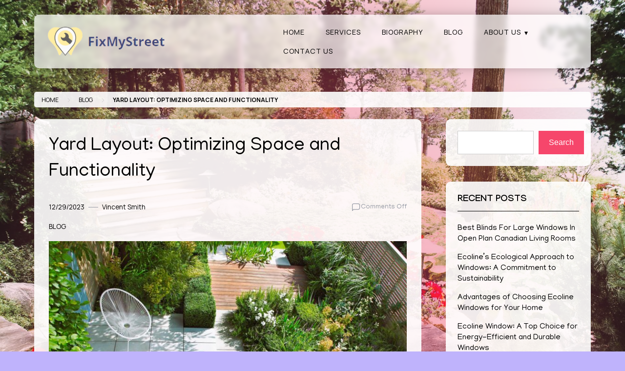

--- FILE ---
content_type: text/html; charset=UTF-8
request_url: https://fixmystreet.ca/yard-layout/
body_size: 16629
content:
<!doctype html>
<html lang="en-US">

<head>
    <meta charset="UTF-8">
    <meta name="viewport" content="width=device-width, initial-scale=1">
    <link rel="profile" href="https://gmpg.org/xfn/11">

    <meta name='robots' content='index, follow, max-image-preview:large, max-snippet:-1, max-video-preview:-1' />

	<!-- This site is optimized with the Yoast SEO plugin v26.7 - https://yoast.com/wordpress/plugins/seo/ -->
	<title>Yard Layout: Optimizing Space and Functionality &#8211; FixMyStreet</title>
	<meta name="description" content="Your yard is an extension of your living space, offering a canvas for outdoor activities, relaxation, and aesthetic expression. Whether you have a" />
	<link rel="canonical" href="https://fixmystreet.ca/yard-layout/" />
	<meta property="og:locale" content="en_US" />
	<meta property="og:type" content="article" />
	<meta property="og:title" content="Yard Layout: Optimizing Space and Functionality &#8211; FixMyStreet" />
	<meta property="og:description" content="Your yard is an extension of your living space, offering a canvas for outdoor activities, relaxation, and aesthetic expression. Whether you have a" />
	<meta property="og:url" content="https://fixmystreet.ca/yard-layout/" />
	<meta property="og:site_name" content="FixMyStreet" />
	<meta property="article:published_time" content="2023-12-29T21:07:00+00:00" />
	<meta property="og:image" content="https://fixmystreet.ca/wp-content/uploads/2023/09/gdXuQkDseoCevk835ocbfH.jpg" />
	<meta property="og:image:width" content="2100" />
	<meta property="og:image:height" content="1600" />
	<meta property="og:image:type" content="image/jpeg" />
	<meta name="author" content="Vincent Smith" />
	<meta name="twitter:card" content="summary_large_image" />
	<script type="application/ld+json" class="yoast-schema-graph">{"@context":"https://schema.org","@graph":[{"@type":"Article","@id":"https://fixmystreet.ca/yard-layout/#article","isPartOf":{"@id":"https://fixmystreet.ca/yard-layout/"},"author":{"name":"Vincent Smith","@id":"https://fixmystreet.ca/#/schema/person/cfd8a1d1a76a0b17a057c6428749df73"},"headline":"Yard Layout: Optimizing Space and Functionality","datePublished":"2023-12-29T21:07:00+00:00","mainEntityOfPage":{"@id":"https://fixmystreet.ca/yard-layout/"},"wordCount":667,"publisher":{"@id":"https://fixmystreet.ca/#organization"},"image":{"@id":"https://fixmystreet.ca/yard-layout/#primaryimage"},"thumbnailUrl":"https://fixmystreet.ca/wp-content/uploads/2023/09/gdXuQkDseoCevk835ocbfH.jpg","articleSection":["Blog"],"inLanguage":"en-US"},{"@type":"WebPage","@id":"https://fixmystreet.ca/yard-layout/","url":"https://fixmystreet.ca/yard-layout/","name":"Yard Layout: Optimizing Space and Functionality &#8211; FixMyStreet","isPartOf":{"@id":"https://fixmystreet.ca/#website"},"primaryImageOfPage":{"@id":"https://fixmystreet.ca/yard-layout/#primaryimage"},"image":{"@id":"https://fixmystreet.ca/yard-layout/#primaryimage"},"thumbnailUrl":"https://fixmystreet.ca/wp-content/uploads/2023/09/gdXuQkDseoCevk835ocbfH.jpg","datePublished":"2023-12-29T21:07:00+00:00","description":"Your yard is an extension of your living space, offering a canvas for outdoor activities, relaxation, and aesthetic expression. Whether you have a","inLanguage":"en-US","potentialAction":[{"@type":"ReadAction","target":["https://fixmystreet.ca/yard-layout/"]}]},{"@type":"ImageObject","inLanguage":"en-US","@id":"https://fixmystreet.ca/yard-layout/#primaryimage","url":"https://fixmystreet.ca/wp-content/uploads/2023/09/gdXuQkDseoCevk835ocbfH.jpg","contentUrl":"https://fixmystreet.ca/wp-content/uploads/2023/09/gdXuQkDseoCevk835ocbfH.jpg","width":2100,"height":1600,"caption":"Backyard Ideas"},{"@type":"WebSite","@id":"https://fixmystreet.ca/#website","url":"https://fixmystreet.ca/","name":"FixMyStreet","description":"Transforming Your Outdoor Spaces, One Repair at a Time!","publisher":{"@id":"https://fixmystreet.ca/#organization"},"potentialAction":[{"@type":"SearchAction","target":{"@type":"EntryPoint","urlTemplate":"https://fixmystreet.ca/?s={search_term_string}"},"query-input":{"@type":"PropertyValueSpecification","valueRequired":true,"valueName":"search_term_string"}}],"inLanguage":"en-US"},{"@type":"Organization","@id":"https://fixmystreet.ca/#organization","name":"FixMyStreet","url":"https://fixmystreet.ca/","logo":{"@type":"ImageObject","inLanguage":"en-US","@id":"https://fixmystreet.ca/#/schema/logo/image/","url":"https://fixmystreet.ca/wp-content/uploads/2023/10/Снимок_экрана_20231001_105516-removebg-preview.png","contentUrl":"https://fixmystreet.ca/wp-content/uploads/2023/10/Снимок_экрана_20231001_105516-removebg-preview.png","width":266,"height":80,"caption":"FixMyStreet"},"image":{"@id":"https://fixmystreet.ca/#/schema/logo/image/"}},{"@type":"Person","@id":"https://fixmystreet.ca/#/schema/person/cfd8a1d1a76a0b17a057c6428749df73","name":"Vincent Smith","image":{"@type":"ImageObject","inLanguage":"en-US","@id":"https://fixmystreet.ca/#/schema/person/image/","url":"https://secure.gravatar.com/avatar/d503183bf9d8759442eb8ced2057b5803b528dbd30f2ea397d60d90f2ead6f28?s=96&d=mm&r=g","contentUrl":"https://secure.gravatar.com/avatar/d503183bf9d8759442eb8ced2057b5803b528dbd30f2ea397d60d90f2ead6f28?s=96&d=mm&r=g","caption":"Vincent Smith"},"sameAs":["http://fixmystreet.ca"]}]}</script>
	<!-- / Yoast SEO plugin. -->


<link rel='dns-prefetch' href='//fonts.googleapis.com' />
<link rel="alternate" type="application/rss+xml" title="FixMyStreet &raquo; Feed" href="https://fixmystreet.ca/feed/" />
<link rel="alternate" title="oEmbed (JSON)" type="application/json+oembed" href="https://fixmystreet.ca/wp-json/oembed/1.0/embed?url=https%3A%2F%2Ffixmystreet.ca%2Fyard-layout%2F" />
<link rel="alternate" title="oEmbed (XML)" type="text/xml+oembed" href="https://fixmystreet.ca/wp-json/oembed/1.0/embed?url=https%3A%2F%2Ffixmystreet.ca%2Fyard-layout%2F&#038;format=xml" />
<style id='wp-img-auto-sizes-contain-inline-css'>
img:is([sizes=auto i],[sizes^="auto," i]){contain-intrinsic-size:3000px 1500px}
/*# sourceURL=wp-img-auto-sizes-contain-inline-css */
</style>
<style id='wp-emoji-styles-inline-css'>

	img.wp-smiley, img.emoji {
		display: inline !important;
		border: none !important;
		box-shadow: none !important;
		height: 1em !important;
		width: 1em !important;
		margin: 0 0.07em !important;
		vertical-align: -0.1em !important;
		background: none !important;
		padding: 0 !important;
	}
/*# sourceURL=wp-emoji-styles-inline-css */
</style>
<style id='wp-block-library-inline-css'>
:root{--wp-block-synced-color:#7a00df;--wp-block-synced-color--rgb:122,0,223;--wp-bound-block-color:var(--wp-block-synced-color);--wp-editor-canvas-background:#ddd;--wp-admin-theme-color:#007cba;--wp-admin-theme-color--rgb:0,124,186;--wp-admin-theme-color-darker-10:#006ba1;--wp-admin-theme-color-darker-10--rgb:0,107,160.5;--wp-admin-theme-color-darker-20:#005a87;--wp-admin-theme-color-darker-20--rgb:0,90,135;--wp-admin-border-width-focus:2px}@media (min-resolution:192dpi){:root{--wp-admin-border-width-focus:1.5px}}.wp-element-button{cursor:pointer}:root .has-very-light-gray-background-color{background-color:#eee}:root .has-very-dark-gray-background-color{background-color:#313131}:root .has-very-light-gray-color{color:#eee}:root .has-very-dark-gray-color{color:#313131}:root .has-vivid-green-cyan-to-vivid-cyan-blue-gradient-background{background:linear-gradient(135deg,#00d084,#0693e3)}:root .has-purple-crush-gradient-background{background:linear-gradient(135deg,#34e2e4,#4721fb 50%,#ab1dfe)}:root .has-hazy-dawn-gradient-background{background:linear-gradient(135deg,#faaca8,#dad0ec)}:root .has-subdued-olive-gradient-background{background:linear-gradient(135deg,#fafae1,#67a671)}:root .has-atomic-cream-gradient-background{background:linear-gradient(135deg,#fdd79a,#004a59)}:root .has-nightshade-gradient-background{background:linear-gradient(135deg,#330968,#31cdcf)}:root .has-midnight-gradient-background{background:linear-gradient(135deg,#020381,#2874fc)}:root{--wp--preset--font-size--normal:16px;--wp--preset--font-size--huge:42px}.has-regular-font-size{font-size:1em}.has-larger-font-size{font-size:2.625em}.has-normal-font-size{font-size:var(--wp--preset--font-size--normal)}.has-huge-font-size{font-size:var(--wp--preset--font-size--huge)}.has-text-align-center{text-align:center}.has-text-align-left{text-align:left}.has-text-align-right{text-align:right}.has-fit-text{white-space:nowrap!important}#end-resizable-editor-section{display:none}.aligncenter{clear:both}.items-justified-left{justify-content:flex-start}.items-justified-center{justify-content:center}.items-justified-right{justify-content:flex-end}.items-justified-space-between{justify-content:space-between}.screen-reader-text{border:0;clip-path:inset(50%);height:1px;margin:-1px;overflow:hidden;padding:0;position:absolute;width:1px;word-wrap:normal!important}.screen-reader-text:focus{background-color:#ddd;clip-path:none;color:#444;display:block;font-size:1em;height:auto;left:5px;line-height:normal;padding:15px 23px 14px;text-decoration:none;top:5px;width:auto;z-index:100000}html :where(.has-border-color){border-style:solid}html :where([style*=border-top-color]){border-top-style:solid}html :where([style*=border-right-color]){border-right-style:solid}html :where([style*=border-bottom-color]){border-bottom-style:solid}html :where([style*=border-left-color]){border-left-style:solid}html :where([style*=border-width]){border-style:solid}html :where([style*=border-top-width]){border-top-style:solid}html :where([style*=border-right-width]){border-right-style:solid}html :where([style*=border-bottom-width]){border-bottom-style:solid}html :where([style*=border-left-width]){border-left-style:solid}html :where(img[class*=wp-image-]){height:auto;max-width:100%}:where(figure){margin:0 0 1em}html :where(.is-position-sticky){--wp-admin--admin-bar--position-offset:var(--wp-admin--admin-bar--height,0px)}@media screen and (max-width:600px){html :where(.is-position-sticky){--wp-admin--admin-bar--position-offset:0px}}

/*# sourceURL=wp-block-library-inline-css */
</style><style id='wp-block-heading-inline-css'>
h1:where(.wp-block-heading).has-background,h2:where(.wp-block-heading).has-background,h3:where(.wp-block-heading).has-background,h4:where(.wp-block-heading).has-background,h5:where(.wp-block-heading).has-background,h6:where(.wp-block-heading).has-background{padding:1.25em 2.375em}h1.has-text-align-left[style*=writing-mode]:where([style*=vertical-lr]),h1.has-text-align-right[style*=writing-mode]:where([style*=vertical-rl]),h2.has-text-align-left[style*=writing-mode]:where([style*=vertical-lr]),h2.has-text-align-right[style*=writing-mode]:where([style*=vertical-rl]),h3.has-text-align-left[style*=writing-mode]:where([style*=vertical-lr]),h3.has-text-align-right[style*=writing-mode]:where([style*=vertical-rl]),h4.has-text-align-left[style*=writing-mode]:where([style*=vertical-lr]),h4.has-text-align-right[style*=writing-mode]:where([style*=vertical-rl]),h5.has-text-align-left[style*=writing-mode]:where([style*=vertical-lr]),h5.has-text-align-right[style*=writing-mode]:where([style*=vertical-rl]),h6.has-text-align-left[style*=writing-mode]:where([style*=vertical-lr]),h6.has-text-align-right[style*=writing-mode]:where([style*=vertical-rl]){rotate:180deg}
/*# sourceURL=https://fixmystreet.ca/wp-includes/blocks/heading/style.min.css */
</style>
<style id='wp-block-image-inline-css'>
.wp-block-image>a,.wp-block-image>figure>a{display:inline-block}.wp-block-image img{box-sizing:border-box;height:auto;max-width:100%;vertical-align:bottom}@media not (prefers-reduced-motion){.wp-block-image img.hide{visibility:hidden}.wp-block-image img.show{animation:show-content-image .4s}}.wp-block-image[style*=border-radius] img,.wp-block-image[style*=border-radius]>a{border-radius:inherit}.wp-block-image.has-custom-border img{box-sizing:border-box}.wp-block-image.aligncenter{text-align:center}.wp-block-image.alignfull>a,.wp-block-image.alignwide>a{width:100%}.wp-block-image.alignfull img,.wp-block-image.alignwide img{height:auto;width:100%}.wp-block-image .aligncenter,.wp-block-image .alignleft,.wp-block-image .alignright,.wp-block-image.aligncenter,.wp-block-image.alignleft,.wp-block-image.alignright{display:table}.wp-block-image .aligncenter>figcaption,.wp-block-image .alignleft>figcaption,.wp-block-image .alignright>figcaption,.wp-block-image.aligncenter>figcaption,.wp-block-image.alignleft>figcaption,.wp-block-image.alignright>figcaption{caption-side:bottom;display:table-caption}.wp-block-image .alignleft{float:left;margin:.5em 1em .5em 0}.wp-block-image .alignright{float:right;margin:.5em 0 .5em 1em}.wp-block-image .aligncenter{margin-left:auto;margin-right:auto}.wp-block-image :where(figcaption){margin-bottom:1em;margin-top:.5em}.wp-block-image.is-style-circle-mask img{border-radius:9999px}@supports ((-webkit-mask-image:none) or (mask-image:none)) or (-webkit-mask-image:none){.wp-block-image.is-style-circle-mask img{border-radius:0;-webkit-mask-image:url('data:image/svg+xml;utf8,<svg viewBox="0 0 100 100" xmlns="http://www.w3.org/2000/svg"><circle cx="50" cy="50" r="50"/></svg>');mask-image:url('data:image/svg+xml;utf8,<svg viewBox="0 0 100 100" xmlns="http://www.w3.org/2000/svg"><circle cx="50" cy="50" r="50"/></svg>');mask-mode:alpha;-webkit-mask-position:center;mask-position:center;-webkit-mask-repeat:no-repeat;mask-repeat:no-repeat;-webkit-mask-size:contain;mask-size:contain}}:root :where(.wp-block-image.is-style-rounded img,.wp-block-image .is-style-rounded img){border-radius:9999px}.wp-block-image figure{margin:0}.wp-lightbox-container{display:flex;flex-direction:column;position:relative}.wp-lightbox-container img{cursor:zoom-in}.wp-lightbox-container img:hover+button{opacity:1}.wp-lightbox-container button{align-items:center;backdrop-filter:blur(16px) saturate(180%);background-color:#5a5a5a40;border:none;border-radius:4px;cursor:zoom-in;display:flex;height:20px;justify-content:center;opacity:0;padding:0;position:absolute;right:16px;text-align:center;top:16px;width:20px;z-index:100}@media not (prefers-reduced-motion){.wp-lightbox-container button{transition:opacity .2s ease}}.wp-lightbox-container button:focus-visible{outline:3px auto #5a5a5a40;outline:3px auto -webkit-focus-ring-color;outline-offset:3px}.wp-lightbox-container button:hover{cursor:pointer;opacity:1}.wp-lightbox-container button:focus{opacity:1}.wp-lightbox-container button:focus,.wp-lightbox-container button:hover,.wp-lightbox-container button:not(:hover):not(:active):not(.has-background){background-color:#5a5a5a40;border:none}.wp-lightbox-overlay{box-sizing:border-box;cursor:zoom-out;height:100vh;left:0;overflow:hidden;position:fixed;top:0;visibility:hidden;width:100%;z-index:100000}.wp-lightbox-overlay .close-button{align-items:center;cursor:pointer;display:flex;justify-content:center;min-height:40px;min-width:40px;padding:0;position:absolute;right:calc(env(safe-area-inset-right) + 16px);top:calc(env(safe-area-inset-top) + 16px);z-index:5000000}.wp-lightbox-overlay .close-button:focus,.wp-lightbox-overlay .close-button:hover,.wp-lightbox-overlay .close-button:not(:hover):not(:active):not(.has-background){background:none;border:none}.wp-lightbox-overlay .lightbox-image-container{height:var(--wp--lightbox-container-height);left:50%;overflow:hidden;position:absolute;top:50%;transform:translate(-50%,-50%);transform-origin:top left;width:var(--wp--lightbox-container-width);z-index:9999999999}.wp-lightbox-overlay .wp-block-image{align-items:center;box-sizing:border-box;display:flex;height:100%;justify-content:center;margin:0;position:relative;transform-origin:0 0;width:100%;z-index:3000000}.wp-lightbox-overlay .wp-block-image img{height:var(--wp--lightbox-image-height);min-height:var(--wp--lightbox-image-height);min-width:var(--wp--lightbox-image-width);width:var(--wp--lightbox-image-width)}.wp-lightbox-overlay .wp-block-image figcaption{display:none}.wp-lightbox-overlay button{background:none;border:none}.wp-lightbox-overlay .scrim{background-color:#fff;height:100%;opacity:.9;position:absolute;width:100%;z-index:2000000}.wp-lightbox-overlay.active{visibility:visible}@media not (prefers-reduced-motion){.wp-lightbox-overlay.active{animation:turn-on-visibility .25s both}.wp-lightbox-overlay.active img{animation:turn-on-visibility .35s both}.wp-lightbox-overlay.show-closing-animation:not(.active){animation:turn-off-visibility .35s both}.wp-lightbox-overlay.show-closing-animation:not(.active) img{animation:turn-off-visibility .25s both}.wp-lightbox-overlay.zoom.active{animation:none;opacity:1;visibility:visible}.wp-lightbox-overlay.zoom.active .lightbox-image-container{animation:lightbox-zoom-in .4s}.wp-lightbox-overlay.zoom.active .lightbox-image-container img{animation:none}.wp-lightbox-overlay.zoom.active .scrim{animation:turn-on-visibility .4s forwards}.wp-lightbox-overlay.zoom.show-closing-animation:not(.active){animation:none}.wp-lightbox-overlay.zoom.show-closing-animation:not(.active) .lightbox-image-container{animation:lightbox-zoom-out .4s}.wp-lightbox-overlay.zoom.show-closing-animation:not(.active) .lightbox-image-container img{animation:none}.wp-lightbox-overlay.zoom.show-closing-animation:not(.active) .scrim{animation:turn-off-visibility .4s forwards}}@keyframes show-content-image{0%{visibility:hidden}99%{visibility:hidden}to{visibility:visible}}@keyframes turn-on-visibility{0%{opacity:0}to{opacity:1}}@keyframes turn-off-visibility{0%{opacity:1;visibility:visible}99%{opacity:0;visibility:visible}to{opacity:0;visibility:hidden}}@keyframes lightbox-zoom-in{0%{transform:translate(calc((-100vw + var(--wp--lightbox-scrollbar-width))/2 + var(--wp--lightbox-initial-left-position)),calc(-50vh + var(--wp--lightbox-initial-top-position))) scale(var(--wp--lightbox-scale))}to{transform:translate(-50%,-50%) scale(1)}}@keyframes lightbox-zoom-out{0%{transform:translate(-50%,-50%) scale(1);visibility:visible}99%{visibility:visible}to{transform:translate(calc((-100vw + var(--wp--lightbox-scrollbar-width))/2 + var(--wp--lightbox-initial-left-position)),calc(-50vh + var(--wp--lightbox-initial-top-position))) scale(var(--wp--lightbox-scale));visibility:hidden}}
/*# sourceURL=https://fixmystreet.ca/wp-includes/blocks/image/style.min.css */
</style>
<style id='wp-block-image-theme-inline-css'>
:root :where(.wp-block-image figcaption){color:#555;font-size:13px;text-align:center}.is-dark-theme :root :where(.wp-block-image figcaption){color:#ffffffa6}.wp-block-image{margin:0 0 1em}
/*# sourceURL=https://fixmystreet.ca/wp-includes/blocks/image/theme.min.css */
</style>
<style id='wp-block-list-inline-css'>
ol,ul{box-sizing:border-box}:root :where(.wp-block-list.has-background){padding:1.25em 2.375em}
/*# sourceURL=https://fixmystreet.ca/wp-includes/blocks/list/style.min.css */
</style>
<style id='wp-block-search-inline-css'>
.wp-block-search__button{margin-left:10px;word-break:normal}.wp-block-search__button.has-icon{line-height:0}.wp-block-search__button svg{height:1.25em;min-height:24px;min-width:24px;width:1.25em;fill:currentColor;vertical-align:text-bottom}:where(.wp-block-search__button){border:1px solid #ccc;padding:6px 10px}.wp-block-search__inside-wrapper{display:flex;flex:auto;flex-wrap:nowrap;max-width:100%}.wp-block-search__label{width:100%}.wp-block-search.wp-block-search__button-only .wp-block-search__button{box-sizing:border-box;display:flex;flex-shrink:0;justify-content:center;margin-left:0;max-width:100%}.wp-block-search.wp-block-search__button-only .wp-block-search__inside-wrapper{min-width:0!important;transition-property:width}.wp-block-search.wp-block-search__button-only .wp-block-search__input{flex-basis:100%;transition-duration:.3s}.wp-block-search.wp-block-search__button-only.wp-block-search__searchfield-hidden,.wp-block-search.wp-block-search__button-only.wp-block-search__searchfield-hidden .wp-block-search__inside-wrapper{overflow:hidden}.wp-block-search.wp-block-search__button-only.wp-block-search__searchfield-hidden .wp-block-search__input{border-left-width:0!important;border-right-width:0!important;flex-basis:0;flex-grow:0;margin:0;min-width:0!important;padding-left:0!important;padding-right:0!important;width:0!important}:where(.wp-block-search__input){appearance:none;border:1px solid #949494;flex-grow:1;font-family:inherit;font-size:inherit;font-style:inherit;font-weight:inherit;letter-spacing:inherit;line-height:inherit;margin-left:0;margin-right:0;min-width:3rem;padding:8px;text-decoration:unset!important;text-transform:inherit}:where(.wp-block-search__button-inside .wp-block-search__inside-wrapper){background-color:#fff;border:1px solid #949494;box-sizing:border-box;padding:4px}:where(.wp-block-search__button-inside .wp-block-search__inside-wrapper) .wp-block-search__input{border:none;border-radius:0;padding:0 4px}:where(.wp-block-search__button-inside .wp-block-search__inside-wrapper) .wp-block-search__input:focus{outline:none}:where(.wp-block-search__button-inside .wp-block-search__inside-wrapper) :where(.wp-block-search__button){padding:4px 8px}.wp-block-search.aligncenter .wp-block-search__inside-wrapper{margin:auto}.wp-block[data-align=right] .wp-block-search.wp-block-search__button-only .wp-block-search__inside-wrapper{float:right}
/*# sourceURL=https://fixmystreet.ca/wp-includes/blocks/search/style.min.css */
</style>
<style id='wp-block-search-theme-inline-css'>
.wp-block-search .wp-block-search__label{font-weight:700}.wp-block-search__button{border:1px solid #ccc;padding:.375em .625em}
/*# sourceURL=https://fixmystreet.ca/wp-includes/blocks/search/theme.min.css */
</style>
<style id='wp-block-paragraph-inline-css'>
.is-small-text{font-size:.875em}.is-regular-text{font-size:1em}.is-large-text{font-size:2.25em}.is-larger-text{font-size:3em}.has-drop-cap:not(:focus):first-letter{float:left;font-size:8.4em;font-style:normal;font-weight:100;line-height:.68;margin:.05em .1em 0 0;text-transform:uppercase}body.rtl .has-drop-cap:not(:focus):first-letter{float:none;margin-left:.1em}p.has-drop-cap.has-background{overflow:hidden}:root :where(p.has-background){padding:1.25em 2.375em}:where(p.has-text-color:not(.has-link-color)) a{color:inherit}p.has-text-align-left[style*="writing-mode:vertical-lr"],p.has-text-align-right[style*="writing-mode:vertical-rl"]{rotate:180deg}
/*# sourceURL=https://fixmystreet.ca/wp-includes/blocks/paragraph/style.min.css */
</style>
<style id='wp-block-table-inline-css'>
.wp-block-table{overflow-x:auto}.wp-block-table table{border-collapse:collapse;width:100%}.wp-block-table thead{border-bottom:3px solid}.wp-block-table tfoot{border-top:3px solid}.wp-block-table td,.wp-block-table th{border:1px solid;padding:.5em}.wp-block-table .has-fixed-layout{table-layout:fixed;width:100%}.wp-block-table .has-fixed-layout td,.wp-block-table .has-fixed-layout th{word-break:break-word}.wp-block-table.aligncenter,.wp-block-table.alignleft,.wp-block-table.alignright{display:table;width:auto}.wp-block-table.aligncenter td,.wp-block-table.aligncenter th,.wp-block-table.alignleft td,.wp-block-table.alignleft th,.wp-block-table.alignright td,.wp-block-table.alignright th{word-break:break-word}.wp-block-table .has-subtle-light-gray-background-color{background-color:#f3f4f5}.wp-block-table .has-subtle-pale-green-background-color{background-color:#e9fbe5}.wp-block-table .has-subtle-pale-blue-background-color{background-color:#e7f5fe}.wp-block-table .has-subtle-pale-pink-background-color{background-color:#fcf0ef}.wp-block-table.is-style-stripes{background-color:initial;border-collapse:inherit;border-spacing:0}.wp-block-table.is-style-stripes tbody tr:nth-child(odd){background-color:#f0f0f0}.wp-block-table.is-style-stripes.has-subtle-light-gray-background-color tbody tr:nth-child(odd){background-color:#f3f4f5}.wp-block-table.is-style-stripes.has-subtle-pale-green-background-color tbody tr:nth-child(odd){background-color:#e9fbe5}.wp-block-table.is-style-stripes.has-subtle-pale-blue-background-color tbody tr:nth-child(odd){background-color:#e7f5fe}.wp-block-table.is-style-stripes.has-subtle-pale-pink-background-color tbody tr:nth-child(odd){background-color:#fcf0ef}.wp-block-table.is-style-stripes td,.wp-block-table.is-style-stripes th{border-color:#0000}.wp-block-table.is-style-stripes{border-bottom:1px solid #f0f0f0}.wp-block-table .has-border-color td,.wp-block-table .has-border-color th,.wp-block-table .has-border-color tr,.wp-block-table .has-border-color>*{border-color:inherit}.wp-block-table table[style*=border-top-color] tr:first-child,.wp-block-table table[style*=border-top-color] tr:first-child td,.wp-block-table table[style*=border-top-color] tr:first-child th,.wp-block-table table[style*=border-top-color]>*,.wp-block-table table[style*=border-top-color]>* td,.wp-block-table table[style*=border-top-color]>* th{border-top-color:inherit}.wp-block-table table[style*=border-top-color] tr:not(:first-child){border-top-color:initial}.wp-block-table table[style*=border-right-color] td:last-child,.wp-block-table table[style*=border-right-color] th,.wp-block-table table[style*=border-right-color] tr,.wp-block-table table[style*=border-right-color]>*{border-right-color:inherit}.wp-block-table table[style*=border-bottom-color] tr:last-child,.wp-block-table table[style*=border-bottom-color] tr:last-child td,.wp-block-table table[style*=border-bottom-color] tr:last-child th,.wp-block-table table[style*=border-bottom-color]>*,.wp-block-table table[style*=border-bottom-color]>* td,.wp-block-table table[style*=border-bottom-color]>* th{border-bottom-color:inherit}.wp-block-table table[style*=border-bottom-color] tr:not(:last-child){border-bottom-color:initial}.wp-block-table table[style*=border-left-color] td:first-child,.wp-block-table table[style*=border-left-color] th,.wp-block-table table[style*=border-left-color] tr,.wp-block-table table[style*=border-left-color]>*{border-left-color:inherit}.wp-block-table table[style*=border-style] td,.wp-block-table table[style*=border-style] th,.wp-block-table table[style*=border-style] tr,.wp-block-table table[style*=border-style]>*{border-style:inherit}.wp-block-table table[style*=border-width] td,.wp-block-table table[style*=border-width] th,.wp-block-table table[style*=border-width] tr,.wp-block-table table[style*=border-width]>*{border-style:inherit;border-width:inherit}
/*# sourceURL=https://fixmystreet.ca/wp-includes/blocks/table/style.min.css */
</style>
<style id='wp-block-table-theme-inline-css'>
.wp-block-table{margin:0 0 1em}.wp-block-table td,.wp-block-table th{word-break:normal}.wp-block-table :where(figcaption){color:#555;font-size:13px;text-align:center}.is-dark-theme .wp-block-table :where(figcaption){color:#ffffffa6}
/*# sourceURL=https://fixmystreet.ca/wp-includes/blocks/table/theme.min.css */
</style>
<style id='global-styles-inline-css'>
:root{--wp--preset--aspect-ratio--square: 1;--wp--preset--aspect-ratio--4-3: 4/3;--wp--preset--aspect-ratio--3-4: 3/4;--wp--preset--aspect-ratio--3-2: 3/2;--wp--preset--aspect-ratio--2-3: 2/3;--wp--preset--aspect-ratio--16-9: 16/9;--wp--preset--aspect-ratio--9-16: 9/16;--wp--preset--color--black: #000000;--wp--preset--color--cyan-bluish-gray: #abb8c3;--wp--preset--color--white: #ffffff;--wp--preset--color--pale-pink: #f78da7;--wp--preset--color--vivid-red: #cf2e2e;--wp--preset--color--luminous-vivid-orange: #ff6900;--wp--preset--color--luminous-vivid-amber: #fcb900;--wp--preset--color--light-green-cyan: #7bdcb5;--wp--preset--color--vivid-green-cyan: #00d084;--wp--preset--color--pale-cyan-blue: #8ed1fc;--wp--preset--color--vivid-cyan-blue: #0693e3;--wp--preset--color--vivid-purple: #9b51e0;--wp--preset--gradient--vivid-cyan-blue-to-vivid-purple: linear-gradient(135deg,rgb(6,147,227) 0%,rgb(155,81,224) 100%);--wp--preset--gradient--light-green-cyan-to-vivid-green-cyan: linear-gradient(135deg,rgb(122,220,180) 0%,rgb(0,208,130) 100%);--wp--preset--gradient--luminous-vivid-amber-to-luminous-vivid-orange: linear-gradient(135deg,rgb(252,185,0) 0%,rgb(255,105,0) 100%);--wp--preset--gradient--luminous-vivid-orange-to-vivid-red: linear-gradient(135deg,rgb(255,105,0) 0%,rgb(207,46,46) 100%);--wp--preset--gradient--very-light-gray-to-cyan-bluish-gray: linear-gradient(135deg,rgb(238,238,238) 0%,rgb(169,184,195) 100%);--wp--preset--gradient--cool-to-warm-spectrum: linear-gradient(135deg,rgb(74,234,220) 0%,rgb(151,120,209) 20%,rgb(207,42,186) 40%,rgb(238,44,130) 60%,rgb(251,105,98) 80%,rgb(254,248,76) 100%);--wp--preset--gradient--blush-light-purple: linear-gradient(135deg,rgb(255,206,236) 0%,rgb(152,150,240) 100%);--wp--preset--gradient--blush-bordeaux: linear-gradient(135deg,rgb(254,205,165) 0%,rgb(254,45,45) 50%,rgb(107,0,62) 100%);--wp--preset--gradient--luminous-dusk: linear-gradient(135deg,rgb(255,203,112) 0%,rgb(199,81,192) 50%,rgb(65,88,208) 100%);--wp--preset--gradient--pale-ocean: linear-gradient(135deg,rgb(255,245,203) 0%,rgb(182,227,212) 50%,rgb(51,167,181) 100%);--wp--preset--gradient--electric-grass: linear-gradient(135deg,rgb(202,248,128) 0%,rgb(113,206,126) 100%);--wp--preset--gradient--midnight: linear-gradient(135deg,rgb(2,3,129) 0%,rgb(40,116,252) 100%);--wp--preset--font-size--small: 13px;--wp--preset--font-size--medium: 20px;--wp--preset--font-size--large: 36px;--wp--preset--font-size--x-large: 42px;--wp--preset--spacing--20: 0.44rem;--wp--preset--spacing--30: 0.67rem;--wp--preset--spacing--40: 1rem;--wp--preset--spacing--50: 1.5rem;--wp--preset--spacing--60: 2.25rem;--wp--preset--spacing--70: 3.38rem;--wp--preset--spacing--80: 5.06rem;--wp--preset--shadow--natural: 6px 6px 9px rgba(0, 0, 0, 0.2);--wp--preset--shadow--deep: 12px 12px 50px rgba(0, 0, 0, 0.4);--wp--preset--shadow--sharp: 6px 6px 0px rgba(0, 0, 0, 0.2);--wp--preset--shadow--outlined: 6px 6px 0px -3px rgb(255, 255, 255), 6px 6px rgb(0, 0, 0);--wp--preset--shadow--crisp: 6px 6px 0px rgb(0, 0, 0);}:where(.is-layout-flex){gap: 0.5em;}:where(.is-layout-grid){gap: 0.5em;}body .is-layout-flex{display: flex;}.is-layout-flex{flex-wrap: wrap;align-items: center;}.is-layout-flex > :is(*, div){margin: 0;}body .is-layout-grid{display: grid;}.is-layout-grid > :is(*, div){margin: 0;}:where(.wp-block-columns.is-layout-flex){gap: 2em;}:where(.wp-block-columns.is-layout-grid){gap: 2em;}:where(.wp-block-post-template.is-layout-flex){gap: 1.25em;}:where(.wp-block-post-template.is-layout-grid){gap: 1.25em;}.has-black-color{color: var(--wp--preset--color--black) !important;}.has-cyan-bluish-gray-color{color: var(--wp--preset--color--cyan-bluish-gray) !important;}.has-white-color{color: var(--wp--preset--color--white) !important;}.has-pale-pink-color{color: var(--wp--preset--color--pale-pink) !important;}.has-vivid-red-color{color: var(--wp--preset--color--vivid-red) !important;}.has-luminous-vivid-orange-color{color: var(--wp--preset--color--luminous-vivid-orange) !important;}.has-luminous-vivid-amber-color{color: var(--wp--preset--color--luminous-vivid-amber) !important;}.has-light-green-cyan-color{color: var(--wp--preset--color--light-green-cyan) !important;}.has-vivid-green-cyan-color{color: var(--wp--preset--color--vivid-green-cyan) !important;}.has-pale-cyan-blue-color{color: var(--wp--preset--color--pale-cyan-blue) !important;}.has-vivid-cyan-blue-color{color: var(--wp--preset--color--vivid-cyan-blue) !important;}.has-vivid-purple-color{color: var(--wp--preset--color--vivid-purple) !important;}.has-black-background-color{background-color: var(--wp--preset--color--black) !important;}.has-cyan-bluish-gray-background-color{background-color: var(--wp--preset--color--cyan-bluish-gray) !important;}.has-white-background-color{background-color: var(--wp--preset--color--white) !important;}.has-pale-pink-background-color{background-color: var(--wp--preset--color--pale-pink) !important;}.has-vivid-red-background-color{background-color: var(--wp--preset--color--vivid-red) !important;}.has-luminous-vivid-orange-background-color{background-color: var(--wp--preset--color--luminous-vivid-orange) !important;}.has-luminous-vivid-amber-background-color{background-color: var(--wp--preset--color--luminous-vivid-amber) !important;}.has-light-green-cyan-background-color{background-color: var(--wp--preset--color--light-green-cyan) !important;}.has-vivid-green-cyan-background-color{background-color: var(--wp--preset--color--vivid-green-cyan) !important;}.has-pale-cyan-blue-background-color{background-color: var(--wp--preset--color--pale-cyan-blue) !important;}.has-vivid-cyan-blue-background-color{background-color: var(--wp--preset--color--vivid-cyan-blue) !important;}.has-vivid-purple-background-color{background-color: var(--wp--preset--color--vivid-purple) !important;}.has-black-border-color{border-color: var(--wp--preset--color--black) !important;}.has-cyan-bluish-gray-border-color{border-color: var(--wp--preset--color--cyan-bluish-gray) !important;}.has-white-border-color{border-color: var(--wp--preset--color--white) !important;}.has-pale-pink-border-color{border-color: var(--wp--preset--color--pale-pink) !important;}.has-vivid-red-border-color{border-color: var(--wp--preset--color--vivid-red) !important;}.has-luminous-vivid-orange-border-color{border-color: var(--wp--preset--color--luminous-vivid-orange) !important;}.has-luminous-vivid-amber-border-color{border-color: var(--wp--preset--color--luminous-vivid-amber) !important;}.has-light-green-cyan-border-color{border-color: var(--wp--preset--color--light-green-cyan) !important;}.has-vivid-green-cyan-border-color{border-color: var(--wp--preset--color--vivid-green-cyan) !important;}.has-pale-cyan-blue-border-color{border-color: var(--wp--preset--color--pale-cyan-blue) !important;}.has-vivid-cyan-blue-border-color{border-color: var(--wp--preset--color--vivid-cyan-blue) !important;}.has-vivid-purple-border-color{border-color: var(--wp--preset--color--vivid-purple) !important;}.has-vivid-cyan-blue-to-vivid-purple-gradient-background{background: var(--wp--preset--gradient--vivid-cyan-blue-to-vivid-purple) !important;}.has-light-green-cyan-to-vivid-green-cyan-gradient-background{background: var(--wp--preset--gradient--light-green-cyan-to-vivid-green-cyan) !important;}.has-luminous-vivid-amber-to-luminous-vivid-orange-gradient-background{background: var(--wp--preset--gradient--luminous-vivid-amber-to-luminous-vivid-orange) !important;}.has-luminous-vivid-orange-to-vivid-red-gradient-background{background: var(--wp--preset--gradient--luminous-vivid-orange-to-vivid-red) !important;}.has-very-light-gray-to-cyan-bluish-gray-gradient-background{background: var(--wp--preset--gradient--very-light-gray-to-cyan-bluish-gray) !important;}.has-cool-to-warm-spectrum-gradient-background{background: var(--wp--preset--gradient--cool-to-warm-spectrum) !important;}.has-blush-light-purple-gradient-background{background: var(--wp--preset--gradient--blush-light-purple) !important;}.has-blush-bordeaux-gradient-background{background: var(--wp--preset--gradient--blush-bordeaux) !important;}.has-luminous-dusk-gradient-background{background: var(--wp--preset--gradient--luminous-dusk) !important;}.has-pale-ocean-gradient-background{background: var(--wp--preset--gradient--pale-ocean) !important;}.has-electric-grass-gradient-background{background: var(--wp--preset--gradient--electric-grass) !important;}.has-midnight-gradient-background{background: var(--wp--preset--gradient--midnight) !important;}.has-small-font-size{font-size: var(--wp--preset--font-size--small) !important;}.has-medium-font-size{font-size: var(--wp--preset--font-size--medium) !important;}.has-large-font-size{font-size: var(--wp--preset--font-size--large) !important;}.has-x-large-font-size{font-size: var(--wp--preset--font-size--x-large) !important;}
/*# sourceURL=global-styles-inline-css */
</style>

<style id='classic-theme-styles-inline-css'>
/*! This file is auto-generated */
.wp-block-button__link{color:#fff;background-color:#32373c;border-radius:9999px;box-shadow:none;text-decoration:none;padding:calc(.667em + 2px) calc(1.333em + 2px);font-size:1.125em}.wp-block-file__button{background:#32373c;color:#fff;text-decoration:none}
/*# sourceURL=/wp-includes/css/classic-themes.min.css */
</style>
<link rel='stylesheet' id='glossy-blog-css' href='https://fixmystreet.ca/wp-content/themes/glossy-blog/style.css?ver=1.0.3' media='all' />
<style id='glossy-blog-inline-css'>
body{background:#bfb3fc;}
:root { --site-title-color: #5e3f68; }
:root { --secondary-color: #7946f6; }
:root { --primary-color: #f6466b; }
:root { --light-color: #ffffff; }
:root { --grey-color: #969aa5; }
:root { --dark-color: #000000; }
:root { --site-identity-font-family: Sora; }
:root { --primary-font: Manjari; }
:root { --secondary-font: Manrope; }
:root { --logo-size: 250px; }
:root { --site-identity-font-size: 27px; }
html,body{font-size:16px;}
:root { --font-weight: 400; }
:root { --line-height: 1.6; }
:root { --container-width: 1410px; }
/*# sourceURL=glossy-blog-inline-css */
</style>
<link rel='stylesheet' id='google-fonts-css' href='https://fonts.googleapis.com/css?family=Manjari%3A100%2Cregular%2C700%7CManrope%3A200%2C300%2Cregular%2C500%2C600%2C700%2C800%7CSora%3A100%2C200%2C300%2Cregular%2C500%2C600%2C700%2C800' media='all' />
<script src="https://fixmystreet.ca/wp-includes/js/jquery/jquery.min.js?ver=3.7.1" id="jquery-core-js"></script>
<script src="https://fixmystreet.ca/wp-includes/js/jquery/jquery-migrate.min.js?ver=3.4.1" id="jquery-migrate-js"></script>
<link rel="https://api.w.org/" href="https://fixmystreet.ca/wp-json/" /><link rel="alternate" title="JSON" type="application/json" href="https://fixmystreet.ca/wp-json/wp/v2/posts/98" /><link rel="EditURI" type="application/rsd+xml" title="RSD" href="https://fixmystreet.ca/xmlrpc.php?rsd" />

<link rel='shortlink' href='https://fixmystreet.ca/?p=98' />
<style id="custom-background-css">
body.custom-background { background-image: url("https://fixmystreet.ca/wp-content/uploads/2023/09/landscape-stone-walkway.jpg"); background-position: left top; background-size: cover; background-repeat: no-repeat; background-attachment: fixed; }
</style>
	<link rel="icon" href="https://fixmystreet.ca/wp-content/uploads/2023/09/cropped-unnamed-32x32.png" sizes="32x32" />
<link rel="icon" href="https://fixmystreet.ca/wp-content/uploads/2023/09/cropped-unnamed-192x192.png" sizes="192x192" />
<link rel="apple-touch-icon" href="https://fixmystreet.ca/wp-content/uploads/2023/09/cropped-unnamed-180x180.png" />
<meta name="msapplication-TileImage" content="https://fixmystreet.ca/wp-content/uploads/2023/09/cropped-unnamed-270x270.png" />
</head>

<body class="wp-singular post-template-default single single-post postid-98 single-format-standard custom-background wp-custom-logo wp-embed-responsive wp-theme-glossy-blog">
        <a class="skip-link screen-reader-text" href="#primary">Skip to content</a>

    <div class="main-body">
                <header id="masthead" class="site-header sticky-header">

            <div class="header-wrapper">
                <div class="container">
                    <div class="site-header-wrapper">
                        <div class="site-branding">

                            <a href="https://fixmystreet.ca/" class="custom-logo-link" rel="home"><img width="266" height="80" src="https://fixmystreet.ca/wp-content/uploads/2023/10/Снимок_экрана_20231001_105516-removebg-preview.png" class="custom-logo" alt="logo" decoding="async" /></a>
                            <div class="site-identity">

                                

                                                                                            </div>

                        </div><!-- .site-branding -->

                        <div class="nav-social-links">
                            <nav id="site-navigation" class="main-navigation">
                                <button id="nav-icon3" class="menu-toggle" aria-controls="primary-menu"
                                    aria-expanded="false">

                                    <span></span>
                                    <span></span>
                                    <span></span>
                                    <span></span>
                                </button>
                                <div class="menu-1-container"><ul id="primary-menu" class="menu"><li id="menu-item-143" class="menu-item menu-item-type-custom menu-item-object-custom menu-item-home menu-item-143"><a href="https://fixmystreet.ca">Home</a></li>
<li id="menu-item-144" class="menu-item menu-item-type-post_type menu-item-object-page menu-item-home menu-item-144"><a href="https://fixmystreet.ca/repair-and-maintenance-services/">Services</a></li>
<li id="menu-item-145" class="menu-item menu-item-type-post_type menu-item-object-page menu-item-145"><a href="https://fixmystreet.ca/biography/">Biography</a></li>
<li id="menu-item-159" class="menu-item menu-item-type-post_type menu-item-object-page menu-item-159"><a href="https://fixmystreet.ca/blog/">Blog</a></li>
<li id="menu-item-146" class="menu-item menu-item-type-post_type menu-item-object-page menu-item-has-children menu-item-146"><a href="https://fixmystreet.ca/about-us/">About Us</a>
<ul class="sub-menu">
	<li id="menu-item-149" class="menu-item menu-item-type-post_type menu-item-object-page menu-item-149"><a href="https://fixmystreet.ca/terms-conditions/">Terms &amp; Conditions</a></li>
	<li id="menu-item-148" class="menu-item menu-item-type-post_type menu-item-object-page menu-item-148"><a href="https://fixmystreet.ca/privacy-policy/">Privacy Policy</a></li>
</ul>
</li>
<li id="menu-item-147" class="menu-item menu-item-type-post_type menu-item-object-page menu-item-147"><a href="https://fixmystreet.ca/contact-us/">Contact Us</a></li>
</ul></div>                            </nav><!-- #site-navigation -->

                            



	<!-- social links -->
	<div class="social-links">
		<ul class="list-group list-group-horizontal list-inline">

			
			
			
			
			
			
			
		</ul>
	</div>
	<!-- social links -->
                        </div>
                    </div>
                </div>
            </div>
        </header><!-- #masthead -->

        <div class="container"><ul id="breadcrumbs" class="breadcrumbs"><li class="item-home"><a class="bread-link bread-home" href="https://fixmystreet.ca" title="Home">Home</a></li><li class="separator separator-home"> &gt; </li><li class="item-cat"><a href="https://fixmystreet.ca/blog/">Blog</a></li><li class="separator"> &gt; </li><li class="item-current item-98"><strong class="bread-current bread-98" title="Yard Layout: Optimizing Space and Functionality">Yard Layout: Optimizing Space and Functionality</strong></li></ul></div>

<div id="primary" class="inside-page content-area">
    <div class="container">
        <div class="main-wrapper">
            <section class="page-section">
                <div class="detail-content">

                                        


<h1 class="page-title">Yard Layout: Optimizing Space and Functionality</h1>

<div class="single-post">



    <div class="post-content">

        <div class="ihead info">
            <ul class="list-inline">
                
                                <li class="post-date"><i class="icon-calendar"></i> <a
                        href="https://fixmystreet.ca/2023/12/29/">12/29/2023</a>
                </li>
                
                                <li class="post-author"><i class="icon-user"></i>
                    <a class="url fn n"
                        href="https://fixmystreet.ca/author/f1xmystr9thu5/">
                                                                        <div class="author-image">
                                                    </div>
                                                Vincent Smith                    </a>
                </li>
                
            </ul>


                        <span class="comments">
                <svg width="20px" height="20px" viewBox="0 0 24 24" id="magicoon-Regular"
                    xmlns="http://www.w3.org/2000/svg">
                    <g id="comment-Regular">
                        <path id="comment-Regular-2" data-name="comment-Regular" class="cls-1"
                            d="M17,3.25H7A4.756,4.756,0,0,0,2.25,8V21a.75.75,0,0,0,1.28.53l2.414-2.414a1.246,1.246,0,0,1,.885-.366H17A4.756,4.756,0,0,0,21.75,14V8A4.756,4.756,0,0,0,17,3.25ZM20.25,14A3.254,3.254,0,0,1,17,17.25H6.829a2.73,2.73,0,0,0-1.945.806L3.75,19.189V8A3.254,3.254,0,0,1,7,4.75H17A3.254,3.254,0,0,1,20.25,8Z" />
                    </g>
                </svg>
                <span>Comments Off<span class="screen-reader-text"> on Yard Layout: Optimizing Space and Functionality</span></span>            </span>


            

        </div>


        
                <div class="category">
                        <a
                href="https://fixmystreet.ca/blog/">Blog</a>
                    </div>
        
        




        
                        <a href="https://fixmystreet.ca/yard-layout/" rel="bookmark" class="featured-image">
            <img width="640" height="488" src="https://fixmystreet.ca/wp-content/uploads/2023/09/gdXuQkDseoCevk835ocbfH-1024x780.jpg" class="attachment-large size-large wp-post-image" alt="Backyard Ideas" decoding="async" fetchpriority="high" srcset="https://fixmystreet.ca/wp-content/uploads/2023/09/gdXuQkDseoCevk835ocbfH-1024x780.jpg 1024w, https://fixmystreet.ca/wp-content/uploads/2023/09/gdXuQkDseoCevk835ocbfH-300x229.jpg 300w, https://fixmystreet.ca/wp-content/uploads/2023/09/gdXuQkDseoCevk835ocbfH-768x585.jpg 768w, https://fixmystreet.ca/wp-content/uploads/2023/09/gdXuQkDseoCevk835ocbfH-1536x1170.jpg 1536w, https://fixmystreet.ca/wp-content/uploads/2023/09/gdXuQkDseoCevk835ocbfH-2048x1560.jpg 2048w" sizes="(max-width: 640px) 100vw, 640px" />        </a>
                
        <article>

            <div class="inner-article-content">
                
<p>Your yard is an extension of your living space, offering a canvas for outdoor activities, relaxation, and aesthetic expression. Whether you have a sprawling lawn or a compact urban garden, thoughtful yard layout and design can make a significant difference in how you use and enjoy this outdoor space. In this article, we&#8217;ll explore the art of yard layout, providing insights and ideas to help you optimize space and functionality in your yard.</p>



<span id="more-98"></span>



<p><strong>1. Define Your Goals</strong></p>



<p>Before you start planning your yard layout, take some time to define your goals and priorities. Consider what you want to achieve with your outdoor space. Common goals include:</p>



<ul class="wp-block-list">
<li>Creating a beautiful garden.</li>



<li>Providing space for outdoor dining and entertaining.</li>



<li>Designing a play area for children.</li>



<li>Establishing a serene retreat for relaxation.</li>



<li>Incorporating sustainable landscaping practices.</li>
</ul>



<p><strong>2. Assess Your Space</strong></p>



<p>Take a close look at your yard&#8217;s size, shape, and features. Identify any existing trees, structures, or natural elements that you want to incorporate into your design. Understanding your space&#8217;s limitations and assets is essential for a successful layout.</p>



<p><strong>3. Create Functional Zones</strong></p>



<p>Divide your yard into functional zones based on your goals. For example, you might have distinct zones for:</p>



<ul class="wp-block-list">
<li>Dining and cooking.</li>



<li>Lounge and seating areas.</li>



<li>Play and recreation.</li>



<li>Gardening and planting beds.</li>



<li>Utility or storage areas.</li>
</ul>



<p>Clearly defining these zones helps organize your space and ensures it serves multiple purposes efficiently.</p>



<p><strong>4. Plan for Flow and Accessibility</strong></p>


<div class="wp-block-image">
<figure class="aligncenter size-full is-resized"><img decoding="async" src="https://fixmystreet.ca/wp-content/uploads/2023/09/backyard-ideas-hbx1111106d-1646175829.jpg" alt="backyard ideas" class="wp-image-100" style="width:743px;height:375px" width="743" height="375" srcset="https://fixmystreet.ca/wp-content/uploads/2023/09/backyard-ideas-hbx1111106d-1646175829.jpg 640w, https://fixmystreet.ca/wp-content/uploads/2023/09/backyard-ideas-hbx1111106d-1646175829-300x151.jpg 300w" sizes="(max-width: 743px) 100vw, 743px" /></figure>
</div>


<p>Consider how you and your guests will move through your yard. Create pathways and walkways that connect different zones and provide easy access. Well-placed paths improve flow and prevent trampling on sensitive garden areas.</p>



<p><strong>5. Choose Outdoor Furniture Wisely</strong></p>



<p>Select outdoor furniture that suits your lifestyle and needs. Comfortable seating, dining sets, and lounge chairs can transform your yard into an inviting and functional space. Choose materials that withstand your local climate.</p>



<p><strong>6. Embrace Vertical Space</strong></p>



<p>Maximize space by utilizing vertical elements such as trellises, arbors, and vertical gardens. These features not only add visual interest but also make efficient use of limited ground space. For professional tips on caring for trees and shrubs in your yard, read <strong><a href="https://fixmystreet.ca/professional-tips-for-caring-for-trees/">the link</a></strong>.</p>



<p><strong>7. Incorporate Shade and Shelter</strong></p>



<p>Shade is essential for comfort during hot summer days. Options include umbrellas, pergolas, shade sails, and trees. If you want to extend your outdoor season, consider adding a fire pit or outdoor heater for cooler evenings.</p>



<p><strong>8. Prioritize Plant Selection</strong></p>



<p>Plants play a significant role in yard layout. Choose plants that align with your design goals, local climate, and maintenance preferences. Native and drought-resistant plants can save water and reduce maintenance.</p>



<p><strong>9. Add Lighting</strong></p>



<p>Outdoor lighting extends the usability of your yard into the evening hours. Use a combination of path lights, spotlights, and decorative fixtures to create ambiance and enhance safety.</p>



<p><strong>10. Consider Sustainability</strong></p>



<p>Incorporate sustainable practices into your yard layout. Rain barrels, compost bins, and native plantings are eco-friendly choices that can reduce your environmental impact.</p>



<p><strong>11. Plan for Maintenance</strong></p>


<div class="wp-block-image">
<figure class="aligncenter size-large is-resized"><img loading="lazy" decoding="async" src="https://fixmystreet.ca/wp-content/uploads/2023/09/Small-Outdoor-Space-Ideas-TimberTech-Weathered-Teak-Vintage-Collection-AZEK-Multi-Width-Decking-Small-Low-Deck-Hero-1024x384.jpg" alt="Small Outdoor Space Ideas" class="wp-image-101" style="width:800px;height:300px" width="800" height="300" srcset="https://fixmystreet.ca/wp-content/uploads/2023/09/Small-Outdoor-Space-Ideas-TimberTech-Weathered-Teak-Vintage-Collection-AZEK-Multi-Width-Decking-Small-Low-Deck-Hero-1024x384.jpg 1024w, https://fixmystreet.ca/wp-content/uploads/2023/09/Small-Outdoor-Space-Ideas-TimberTech-Weathered-Teak-Vintage-Collection-AZEK-Multi-Width-Decking-Small-Low-Deck-Hero-300x113.jpg 300w, https://fixmystreet.ca/wp-content/uploads/2023/09/Small-Outdoor-Space-Ideas-TimberTech-Weathered-Teak-Vintage-Collection-AZEK-Multi-Width-Decking-Small-Low-Deck-Hero-768x288.jpg 768w, https://fixmystreet.ca/wp-content/uploads/2023/09/Small-Outdoor-Space-Ideas-TimberTech-Weathered-Teak-Vintage-Collection-AZEK-Multi-Width-Decking-Small-Low-Deck-Hero.jpg 1200w" sizes="auto, (max-width: 800px) 100vw, 800px" /></figure>
</div>


<p>While designing your yard, consider the level of maintenance you&#8217;re willing to commit to. Low-maintenance landscaping can save time and effort, making your outdoor space more enjoyable.</p>



<p><strong>12. Seek Inspiration</strong></p>



<p>Browse magazines, websites, and local gardens for inspiration. Collect ideas and images that resonate with your vision, and adapt them to fit your yard&#8217;s unique characteristics.</p>



<p><strong>13. Consult Professionals</strong></p>



<p>For complex yard layout projects or if you&#8217;re unsure about design principles, consider consulting with a landscape architect or designer. They can provide expert guidance and help bring your vision to life.</p>



<h2 class="wp-block-heading">Conclusion</h2>



<p>A well-thought-out yard layout can transform your outdoor space into a functional, beautiful, and enjoyable area for your family and guests. By defining your goals, assessing your space, and incorporating thoughtful design elements, you can create a yard that meets your needs and enhances your lifestyle.</p>



<p>For more information on yard layout and landscaping, you can visit <strong><a href="https://en.wikipedia.org/wiki/Landscape_design">Wikipedia&#8217;s</a> </strong>website. These sources offer valuable insights and guidelines for optimizing space and functionality in your yard while considering local environmental factors and regulations.</p>
            </div>

                    </article>

    </div>




    <div class="ifoot info">



        


        


    </div>



        <div class="author-post clearfix">
                        <div class="author-image">
            <a
                href="https://fixmystreet.ca/author/f1xmystr9thu5/"><img alt='' src='https://secure.gravatar.com/avatar/d503183bf9d8759442eb8ced2057b5803b528dbd30f2ea397d60d90f2ead6f28?s=75&#038;d=mm&#038;r=g' srcset='https://secure.gravatar.com/avatar/d503183bf9d8759442eb8ced2057b5803b528dbd30f2ea397d60d90f2ead6f28?s=150&#038;d=mm&#038;r=g 2x' class='avatar avatar-75 photo' height='75' width='75' loading='lazy' decoding='async'/></a>
        </div>
                <div class="author-details">
            <h4><a
                    href="https://fixmystreet.ca/author/f1xmystr9thu5/">Vincent Smith</a>
            </h4>
            <p></p>
        </div>
    </div>
    
</div>                                        
	<nav class="navigation post-navigation" aria-label="Posts">
		<h2 class="screen-reader-text">Post navigation</h2>
		<div class="nav-links"><div class="nav-previous"><a href="https://fixmystreet.ca/seasonal-lawn-care/" rel="prev">Seasonal Lawn Care: Key Steps for Summer, Spring, Fall, and Winter</a></div><div class="nav-next"><a href="https://fixmystreet.ca/professional-tips-for-caring-for-trees/" rel="next">Professional Tips for Caring for Trees and Shrubs in Your Yard</a></div></div>
	</nav>                    
                </div><!-- /.end of deatil-content -->

                

<div class="related-posts">
        <h2 class="main-title">Related Articles</h2>
    <div class="post-holder">
                <div class="news-snippet">

            
                        <a href="https://fixmystreet.ca/best-blinds-for-large-windows-in-open-plan-canadian-living-rooms/" rel="bookmark" class="featured-image">
                <img width="640" height="465" src="https://fixmystreet.ca/wp-content/uploads/2025/12/pirouette-shades-large-windows-clearview-at-home-blinds-naples-fl.jpg" class="attachment-large size-large wp-post-image" alt="Best Blinds For Large Windows" decoding="async" loading="lazy" srcset="https://fixmystreet.ca/wp-content/uploads/2025/12/pirouette-shades-large-windows-clearview-at-home-blinds-naples-fl.jpg 900w, https://fixmystreet.ca/wp-content/uploads/2025/12/pirouette-shades-large-windows-clearview-at-home-blinds-naples-fl-300x218.jpg 300w, https://fixmystreet.ca/wp-content/uploads/2025/12/pirouette-shades-large-windows-clearview-at-home-blinds-naples-fl-768x558.jpg 768w" sizes="auto, (max-width: 640px) 100vw, 640px" />            </a>

            
            <div class="summary">
                <h5 class="news-title">
                    <a href="https://fixmystreet.ca/best-blinds-for-large-windows-in-open-plan-canadian-living-rooms/" rel="bookmark">
                        Best Blinds For Large Windows In Open Plan Canadian Living Rooms                    </a>
                </h5>

                <div class="excerpt">
                    
                    When my friends renovated their open plan living room in Calgary, they loved the floor&hellip;                </div>

                                <div class="ifoot info">
                    <a href="https://fixmystreet.ca/best-blinds-for-large-windows-in-open-plan-canadian-living-rooms/" rel="bookmark" title=""
                        class="readmore">Read More </a>
                                                                            </div>
                
            </div>
        </div>
                <div class="news-snippet">

            
                        <a href="https://fixmystreet.ca/ecolines-ecological-approach-to-windows-a-commitment-to-sustainability/" rel="bookmark" class="featured-image">
                <img width="640" height="360" src="https://fixmystreet.ca/wp-content/uploads/2024/10/ecoline-windows-14-1024x576.jpg" class="attachment-large size-large wp-post-image" alt="" decoding="async" loading="lazy" srcset="https://fixmystreet.ca/wp-content/uploads/2024/10/ecoline-windows-14-1024x576.jpg 1024w, https://fixmystreet.ca/wp-content/uploads/2024/10/ecoline-windows-14-300x169.jpg 300w, https://fixmystreet.ca/wp-content/uploads/2024/10/ecoline-windows-14-768x432.jpg 768w, https://fixmystreet.ca/wp-content/uploads/2024/10/ecoline-windows-14-1536x864.jpg 1536w, https://fixmystreet.ca/wp-content/uploads/2024/10/ecoline-windows-14.jpg 1920w" sizes="auto, (max-width: 640px) 100vw, 640px" />            </a>

            
            <div class="summary">
                <h5 class="news-title">
                    <a href="https://fixmystreet.ca/ecolines-ecological-approach-to-windows-a-commitment-to-sustainability/" rel="bookmark">
                        Ecoline&#8217;s Ecological Approach to Windows: A Commitment to Sustainability                    </a>
                </h5>

                <div class="excerpt">
                    
                    The demand for sustainable building materials has increased. Ecoline&#8217;s ecological approach to windows reflects a&hellip;                </div>

                                <div class="ifoot info">
                    <a href="https://fixmystreet.ca/ecolines-ecological-approach-to-windows-a-commitment-to-sustainability/" rel="bookmark" title=""
                        class="readmore">Read More </a>
                                                                            </div>
                
            </div>
        </div>
                <div class="news-snippet">

            
                        <a href="https://fixmystreet.ca/advantages-of-choosing-ecoline-windows-for-your-home/" rel="bookmark" class="featured-image">
                <img width="640" height="427" src="https://fixmystreet.ca/wp-content/uploads/2024/10/ecoline-tcn-2.jpg" class="attachment-large size-large wp-post-image" alt="" decoding="async" loading="lazy" srcset="https://fixmystreet.ca/wp-content/uploads/2024/10/ecoline-tcn-2.jpg 900w, https://fixmystreet.ca/wp-content/uploads/2024/10/ecoline-tcn-2-300x200.jpg 300w, https://fixmystreet.ca/wp-content/uploads/2024/10/ecoline-tcn-2-768x512.jpg 768w" sizes="auto, (max-width: 640px) 100vw, 640px" />            </a>

            
            <div class="summary">
                <h5 class="news-title">
                    <a href="https://fixmystreet.ca/advantages-of-choosing-ecoline-windows-for-your-home/" rel="bookmark">
                        Advantages of Choosing Ecoline Windows for Your Home                    </a>
                </h5>

                <div class="excerpt">
                    
                    Upgrading your home’s windows is an essential investment for improving energy efficiency, comfort, and aesthetics.&hellip;                </div>

                                <div class="ifoot info">
                    <a href="https://fixmystreet.ca/advantages-of-choosing-ecoline-windows-for-your-home/" rel="bookmark" title=""
                        class="readmore">Read More </a>
                                                                            </div>
                
            </div>
        </div>
                    </div>
    </div>            </section> <!-- /.end of section -->

            <div class="sidebar">
<aside id="secondary" class="widget-area">
	<section id="block-2" class="widget widget_block widget_search"><form role="search" method="get" action="https://fixmystreet.ca/" class="wp-block-search__button-outside wp-block-search__text-button wp-block-search"    ><label class="wp-block-search__label" for="wp-block-search__input-1" >Search</label><div class="wp-block-search__inside-wrapper" ><input class="wp-block-search__input" id="wp-block-search__input-1" placeholder="" value="" type="search" name="s" required /><button aria-label="Search" class="wp-block-search__button wp-element-button" type="submit" >Search</button></div></form></section><section id="glossy_blog_widget_recent_post-2" class="widget widget_glossy_blog_widget_recent_post"><h4 class="widget-title">Recent Posts</h4>            <ul>
                                    <li>
                                                <div class="entry-header">
                            <h6 class="entry-title"><a target="_self" href="https://fixmystreet.ca/best-blinds-for-large-windows-in-open-plan-canadian-living-rooms/">Best Blinds For Large Windows In Open Plan Canadian Living Rooms</a></h6>

                                                    </div>                        
                    </li>        
                                    <li>
                                                <div class="entry-header">
                            <h6 class="entry-title"><a target="_self" href="https://fixmystreet.ca/ecolines-ecological-approach-to-windows-a-commitment-to-sustainability/">Ecoline&#8217;s Ecological Approach to Windows: A Commitment to Sustainability</a></h6>

                                                    </div>                        
                    </li>        
                                    <li>
                                                <div class="entry-header">
                            <h6 class="entry-title"><a target="_self" href="https://fixmystreet.ca/advantages-of-choosing-ecoline-windows-for-your-home/">Advantages of Choosing Ecoline Windows for Your Home</a></h6>

                                                    </div>                        
                    </li>        
                                    <li>
                                                <div class="entry-header">
                            <h6 class="entry-title"><a target="_self" href="https://fixmystreet.ca/ecoline-window-a-top-choice-for-energy-efficient-and-durable-windows/">Ecoline Window: A Top Choice for Energy-Efficient and Durable Windows</a></h6>

                                                    </div>                        
                    </li>        
                                    <li>
                                                <div class="entry-header">
                            <h6 class="entry-title"><a target="_self" href="https://fixmystreet.ca/the-art-of-stone-pathway-construction/">The Art of Stone Pathway Construction: Classic and Modern Options</a></h6>

                                                    </div>                        
                    </li>        
                            </ul>
            </section><section id="glossy_blog_widget_author_profile-2" class="widget widget_glossy_blog_widget_author_profile"><h4 class="widget-title">Biography</h4>
            <div class="graphthemes-widget-author-bio-holder">
                <div class="image-holder">
                                            <img src="https://fixmystreet.ca/wp-content/uploads/2023/09/Без-названия-111.jpg">
                                    </div> 
                <div class="text-holder">
                    <H5 class="title-holder">Vincent Smith</H5> 
                    <div class="author-bio-content">
                        <p>Hello, I’m Vincent Smith, a dedicated professional in the field of residential common area repair and maintenance services. I call the beautiful country of Canada my home, and I am passionate about improving the outdoor spaces that make our communities vibrant and enjoyable.</p>
                    </div>
                                    
                    
                    <div class="author-bio-socicons social-share">
                        <ul class="list-group list-group-horizontal list-inline">
                            

                        
                        
                        
                        </ul>

                    </div>
                </div>
            </div>

            </section><section id="text-2" class="widget widget_text"><h4 class="widget-title">Landscape Design Trends</h4>			<div class="textwidget"><p><a href="https://fixmystreet.ca/landscape-design-trends-for-canadian-home-yards/"><img loading="lazy" decoding="async" class=" wp-image-164 aligncenter" src="https://fixmystreet.ca/wp-content/uploads/2023/10/png-clipart-computer-icons-nature-icon-design-landscape-forest-miscellaneous-leaf-thumbnail-removebg-preview-300x300.png" alt="Landscape Design Trends" width="228" height="228" srcset="https://fixmystreet.ca/wp-content/uploads/2023/10/png-clipart-computer-icons-nature-icon-design-landscape-forest-miscellaneous-leaf-thumbnail-removebg-preview-300x300.png 300w, https://fixmystreet.ca/wp-content/uploads/2023/10/png-clipart-computer-icons-nature-icon-design-landscape-forest-miscellaneous-leaf-thumbnail-removebg-preview-150x150.png 150w, https://fixmystreet.ca/wp-content/uploads/2023/10/png-clipart-computer-icons-nature-icon-design-landscape-forest-miscellaneous-leaf-thumbnail-removebg-preview.png 348w" sizes="auto, (max-width: 228px) 100vw, 228px" /></a></p>
</div>
		</section></aside><!-- #secondary -->
</div>

        </div>
    </div>
</div>




<footer id="colophon" class="site-footer">

    <div class="container">

        <div class="footer-wrapper">
            



	<!-- social links -->
	<div class="social-links">
		<ul class="list-group list-group-horizontal list-inline">

			
			
			
			
			
			
			
		</ul>
	</div>
	<!-- social links -->

            <div class="site-info">
                                <a href="https://fixmystreet.ca//">
                    © 2023 FixMyStreet.                </a>
                <span class="sep"> | </span>
                All rights reserved.                                <div class="copyright"></div>
            </div><!-- .site-info -->
        </div>
    </div>
</footer><!-- #colophon -->


<a class="scroll-to-top" href="javascript:void(0)">
    <svg id="Layer_1" version="1.1" viewBox="0 0 64 64" xml:space="preserve" xmlns="http://www.w3.org/2000/svg"
        xmlns:xlink="http://www.w3.org/1999/xlink">
        <g>
            <g id="Icon-Chevron-Left" transform="translate(237.000000, 335.000000)">
                <polyline class="st0" id="Fill-35"
                    points="-191.3,-296.9 -193.3,-294.9 -205,-306.6 -216.7,-294.9 -218.7,-296.9 -205,-310.6      -191.3,-296.9    " />
            </g>
        </g>
    </svg>
</a>

<script type="speculationrules">
{"prefetch":[{"source":"document","where":{"and":[{"href_matches":"/*"},{"not":{"href_matches":["/wp-*.php","/wp-admin/*","/wp-content/uploads/*","/wp-content/*","/wp-content/plugins/*","/wp-content/themes/glossy-blog/*","/*\\?(.+)"]}},{"not":{"selector_matches":"a[rel~=\"nofollow\"]"}},{"not":{"selector_matches":".no-prefetch, .no-prefetch a"}}]},"eagerness":"conservative"}]}
</script>
<script src="https://fixmystreet.ca/wp-content/themes/glossy-blog/js/navigation.js?ver=1.0.3" id="glossy-blog-navigation-js"></script>
<script src="https://fixmystreet.ca/wp-content/themes/glossy-blog/js/masonry.pkgd.min.js?ver=1.0.3" id="dalmation-blog-masonry-js"></script>
<script src="https://fixmystreet.ca/wp-content/themes/glossy-blog/js/scripts.js?ver=GLOSSY_BLOG_VERSION" id="dalmation-blog-script-js"></script>
<script id="wp-emoji-settings" type="application/json">
{"baseUrl":"https://s.w.org/images/core/emoji/17.0.2/72x72/","ext":".png","svgUrl":"https://s.w.org/images/core/emoji/17.0.2/svg/","svgExt":".svg","source":{"concatemoji":"https://fixmystreet.ca/wp-includes/js/wp-emoji-release.min.js?ver=6.9"}}
</script>
<script type="module">
/*! This file is auto-generated */
const a=JSON.parse(document.getElementById("wp-emoji-settings").textContent),o=(window._wpemojiSettings=a,"wpEmojiSettingsSupports"),s=["flag","emoji"];function i(e){try{var t={supportTests:e,timestamp:(new Date).valueOf()};sessionStorage.setItem(o,JSON.stringify(t))}catch(e){}}function c(e,t,n){e.clearRect(0,0,e.canvas.width,e.canvas.height),e.fillText(t,0,0);t=new Uint32Array(e.getImageData(0,0,e.canvas.width,e.canvas.height).data);e.clearRect(0,0,e.canvas.width,e.canvas.height),e.fillText(n,0,0);const a=new Uint32Array(e.getImageData(0,0,e.canvas.width,e.canvas.height).data);return t.every((e,t)=>e===a[t])}function p(e,t){e.clearRect(0,0,e.canvas.width,e.canvas.height),e.fillText(t,0,0);var n=e.getImageData(16,16,1,1);for(let e=0;e<n.data.length;e++)if(0!==n.data[e])return!1;return!0}function u(e,t,n,a){switch(t){case"flag":return n(e,"\ud83c\udff3\ufe0f\u200d\u26a7\ufe0f","\ud83c\udff3\ufe0f\u200b\u26a7\ufe0f")?!1:!n(e,"\ud83c\udde8\ud83c\uddf6","\ud83c\udde8\u200b\ud83c\uddf6")&&!n(e,"\ud83c\udff4\udb40\udc67\udb40\udc62\udb40\udc65\udb40\udc6e\udb40\udc67\udb40\udc7f","\ud83c\udff4\u200b\udb40\udc67\u200b\udb40\udc62\u200b\udb40\udc65\u200b\udb40\udc6e\u200b\udb40\udc67\u200b\udb40\udc7f");case"emoji":return!a(e,"\ud83e\u1fac8")}return!1}function f(e,t,n,a){let r;const o=(r="undefined"!=typeof WorkerGlobalScope&&self instanceof WorkerGlobalScope?new OffscreenCanvas(300,150):document.createElement("canvas")).getContext("2d",{willReadFrequently:!0}),s=(o.textBaseline="top",o.font="600 32px Arial",{});return e.forEach(e=>{s[e]=t(o,e,n,a)}),s}function r(e){var t=document.createElement("script");t.src=e,t.defer=!0,document.head.appendChild(t)}a.supports={everything:!0,everythingExceptFlag:!0},new Promise(t=>{let n=function(){try{var e=JSON.parse(sessionStorage.getItem(o));if("object"==typeof e&&"number"==typeof e.timestamp&&(new Date).valueOf()<e.timestamp+604800&&"object"==typeof e.supportTests)return e.supportTests}catch(e){}return null}();if(!n){if("undefined"!=typeof Worker&&"undefined"!=typeof OffscreenCanvas&&"undefined"!=typeof URL&&URL.createObjectURL&&"undefined"!=typeof Blob)try{var e="postMessage("+f.toString()+"("+[JSON.stringify(s),u.toString(),c.toString(),p.toString()].join(",")+"));",a=new Blob([e],{type:"text/javascript"});const r=new Worker(URL.createObjectURL(a),{name:"wpTestEmojiSupports"});return void(r.onmessage=e=>{i(n=e.data),r.terminate(),t(n)})}catch(e){}i(n=f(s,u,c,p))}t(n)}).then(e=>{for(const n in e)a.supports[n]=e[n],a.supports.everything=a.supports.everything&&a.supports[n],"flag"!==n&&(a.supports.everythingExceptFlag=a.supports.everythingExceptFlag&&a.supports[n]);var t;a.supports.everythingExceptFlag=a.supports.everythingExceptFlag&&!a.supports.flag,a.supports.everything||((t=a.source||{}).concatemoji?r(t.concatemoji):t.wpemoji&&t.twemoji&&(r(t.twemoji),r(t.wpemoji)))});
//# sourceURL=https://fixmystreet.ca/wp-includes/js/wp-emoji-loader.min.js
</script>
</div>
<script defer src="https://static.cloudflareinsights.com/beacon.min.js/vcd15cbe7772f49c399c6a5babf22c1241717689176015" integrity="sha512-ZpsOmlRQV6y907TI0dKBHq9Md29nnaEIPlkf84rnaERnq6zvWvPUqr2ft8M1aS28oN72PdrCzSjY4U6VaAw1EQ==" data-cf-beacon='{"version":"2024.11.0","token":"4f548ca6354246fd85c371c7684881cc","r":1,"server_timing":{"name":{"cfCacheStatus":true,"cfEdge":true,"cfExtPri":true,"cfL4":true,"cfOrigin":true,"cfSpeedBrain":true},"location_startswith":null}}' crossorigin="anonymous"></script>
</body>

</html>